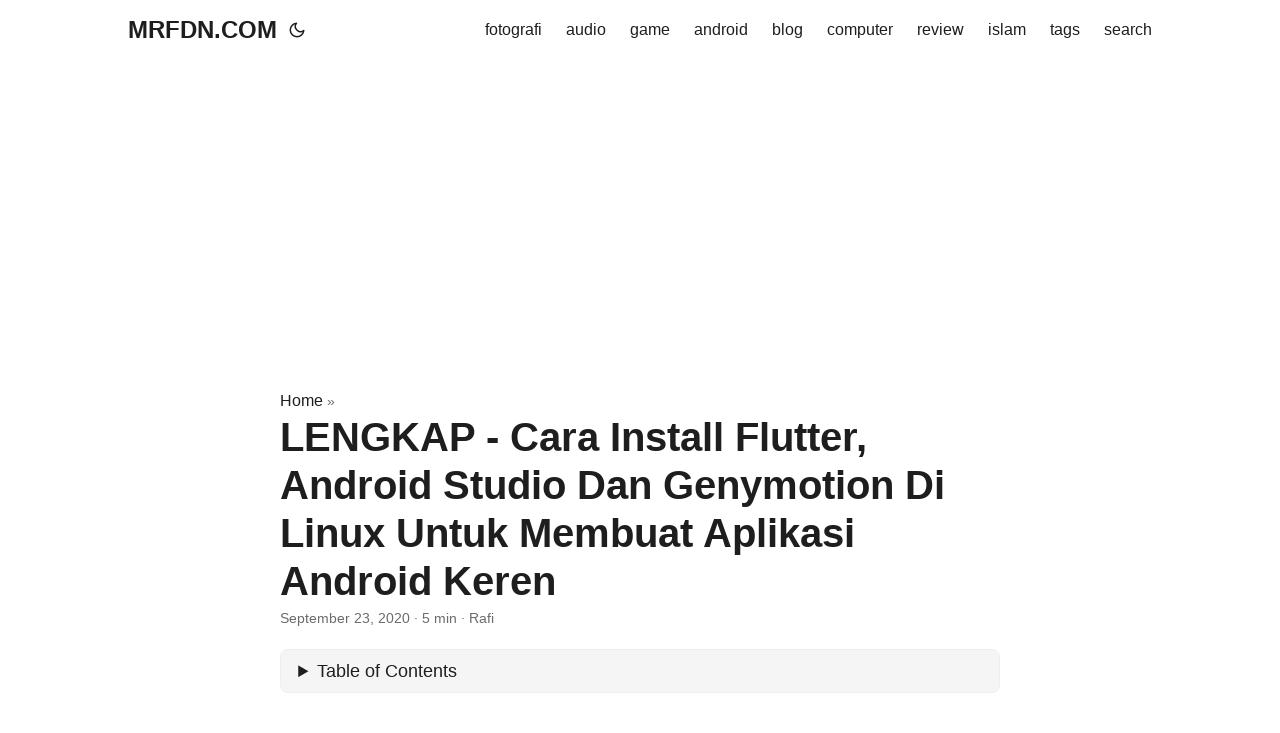

--- FILE ---
content_type: text/html
request_url: https://mrfdn.com/cara-install-flutter-android-studio-dan-genymotion/
body_size: 10814
content:
<!doctype html><html lang=en dir=auto data-theme=auto><head><meta charset=utf-8><meta http-equiv=X-UA-Compatible content="IE=edge"><meta name=viewport content="width=device-width,initial-scale=1,shrink-to-fit=no"><meta name=robots content="index, follow"><title>LENGKAP - Cara Install Flutter, Android Studio Dan Genymotion Di Linux Untuk Membuat Aplikasi Android Keren | MRFDN.COM</title><meta name=keywords content="computer,linux,aplikasi"><meta name=description content="mrfdn - Hari ini kita bisa melihat banyak sekali aplikasi di google play store. mulai dari game, panduan, bertransaksi dan lain-lain.
Nah sebagai pengguna android yang aktif, saya ingin belajar membuat aplikasi androidku sendiri. Saya ingin berkontribusi sebagai salah satu developer android.
Mungkin kelihatannya keren, tapi tantangannya adalah saya harus mampu memahami seluk beluk android itu sendiri.
Makanya yang ingin jadi pengembang hanya sedikit, atau mungkin tidak tertarik sama sekali."><meta name=author content="Rafi"><link rel=canonical href=https://mrfdn.com/cara-install-flutter-android-studio-dan-genymotion/><meta name=google-site-verification content="5WqvKblhYEz2dLo5Xh1yqdO9myIcQLEF7dmO4KBF9ww"><meta name=yandex-verification content="41a9a4cdd33497e9"><meta name=msvalidate.01 content="0AC634EB2758266C03B091776FD04843"><link crossorigin=anonymous href=/assets/css/stylesheet.a5781257de4197b8e3d54346acdf1dd55a9ba4cb91dcace192fc1baf228c08b5.css integrity="sha256-pXgSV95Bl7jj1UNGrN8d1VqbpMuR3KzhkvwbryKMCLU=" rel="preload stylesheet" as=style><link rel=icon href=https://mrfdn.com/favicons/favicon-32x32.png><link rel=icon type=image/png sizes=16x16 href=https://mrfdn.com/favicons/favicon-16x16.png><link rel=icon type=image/png sizes=32x32 href=https://mrfdn.com/favicons/favicon-32x32.png><link rel=apple-touch-icon href=https://mrfdn.com/favicons/favicon-32x32.png><link rel=mask-icon href=https://mrfdn.com/%3Clink%20/%20abs%20url%3E><meta name=theme-color content="#2e2e33"><meta name=msapplication-TileColor content="#2e2e33"><link rel=alternate hreflang=en href=https://mrfdn.com/cara-install-flutter-android-studio-dan-genymotion/><noscript><style>#theme-toggle,.top-link{display:none}</style><style>@media(prefers-color-scheme:dark){:root{--theme:rgb(29, 30, 32);--entry:rgb(46, 46, 51);--primary:rgb(218, 218, 219);--secondary:rgb(155, 156, 157);--tertiary:rgb(65, 66, 68);--content:rgb(196, 196, 197);--code-block-bg:rgb(46, 46, 51);--code-bg:rgb(55, 56, 62);--border:rgb(51, 51, 51);color-scheme:dark}.list{background:var(--theme)}.toc{background:var(--entry)}}@media(prefers-color-scheme:light){.list::-webkit-scrollbar-thumb{border-color:var(--code-bg)}}</style></noscript><script>localStorage.getItem("pref-theme")==="dark"?document.querySelector("html").dataset.theme="dark":localStorage.getItem("pref-theme")==="light"?document.querySelector("html").dataset.theme="light":window.matchMedia("(prefers-color-scheme: dark)").matches?document.querySelector("html").dataset.theme="dark":document.querySelector("html").dataset.theme="light"</script><script async src="https://www.googletagmanager.com/gtag/js?id=G-94EK5T74DY"></script><script>var dnt,doNotTrack=!1;if(!1&&(dnt=navigator.doNotTrack||window.doNotTrack||navigator.msDoNotTrack,doNotTrack=dnt=="1"||dnt=="yes"),!doNotTrack){window.dataLayer=window.dataLayer||[];function gtag(){dataLayer.push(arguments)}gtag("js",new Date),gtag("config","G-94EK5T74DY")}</script><meta property="og:url" content="https://mrfdn.com/cara-install-flutter-android-studio-dan-genymotion/"><meta property="og:site_name" content="MRFDN.COM"><meta property="og:title" content="LENGKAP - Cara Install Flutter, Android Studio Dan Genymotion Di Linux Untuk Membuat Aplikasi Android Keren"><meta property="og:description" content="mrfdn - Hari ini kita bisa melihat banyak sekali aplikasi di google play store. mulai dari game, panduan, bertransaksi dan lain-lain.
Nah sebagai pengguna android yang aktif, saya ingin belajar membuat aplikasi androidku sendiri. Saya ingin berkontribusi sebagai salah satu developer android.
Mungkin kelihatannya keren, tapi tantangannya adalah saya harus mampu memahami seluk beluk android itu sendiri.
Makanya yang ingin jadi pengembang hanya sedikit, atau mungkin tidak tertarik sama sekali."><meta property="og:locale" content="id-ID"><meta property="og:type" content="article"><meta property="article:section" content="post"><meta property="article:published_time" content="2020-09-23T09:29:00+08:00"><meta property="article:modified_time" content="2020-09-23T09:29:00+08:00"><meta property="article:tag" content="Computer"><meta property="article:tag" content="Linux"><meta property="article:tag" content="Aplikasi"><meta property="og:image" content="https://mrfdn.com/%3Clink%20or%20path%20of%20image%20for%20opengraph,%20twitter-cards%3E"><meta name=twitter:card content="summary_large_image"><meta name=twitter:image content="https://mrfdn.com/%3Clink%20or%20path%20of%20image%20for%20opengraph,%20twitter-cards%3E"><meta name=twitter:title content="LENGKAP - Cara Install Flutter, Android Studio Dan Genymotion Di Linux Untuk Membuat Aplikasi Android Keren"><meta name=twitter:description content="mrfdn - Hari ini kita bisa melihat banyak sekali aplikasi di google play store. mulai dari game, panduan, bertransaksi dan lain-lain.
Nah sebagai pengguna android yang aktif, saya ingin belajar membuat aplikasi androidku sendiri. Saya ingin berkontribusi sebagai salah satu developer android.
Mungkin kelihatannya keren, tapi tantangannya adalah saya harus mampu memahami seluk beluk android itu sendiri.
Makanya yang ingin jadi pengembang hanya sedikit, atau mungkin tidak tertarik sama sekali."><script type=application/ld+json>{"@context":"https://schema.org","@type":"BreadcrumbList","itemListElement":[{"@type":"ListItem","position":1,"name":"","item":"https://mrfdn.com/post/"},{"@type":"ListItem","position":2,"name":"LENGKAP - Cara Install Flutter, Android Studio Dan Genymotion Di Linux Untuk Membuat Aplikasi Android Keren","item":"https://mrfdn.com/cara-install-flutter-android-studio-dan-genymotion/"}]}</script><script type=application/ld+json>{"@context":"https://schema.org","@type":"BlogPosting","headline":"LENGKAP - Cara Install Flutter, Android Studio Dan Genymotion Di Linux Untuk Membuat Aplikasi Android Keren","name":"LENGKAP - Cara Install Flutter, Android Studio Dan Genymotion Di Linux Untuk Membuat Aplikasi Android Keren","description":"mrfdn - Hari ini kita bisa melihat banyak sekali aplikasi di google play store. mulai dari game, panduan, bertransaksi dan lain-lain.\nNah sebagai pengguna android yang aktif, saya ingin belajar membuat aplikasi androidku sendiri. Saya ingin berkontribusi sebagai salah satu developer android.\nMungkin kelihatannya keren, tapi tantangannya adalah saya harus mampu memahami seluk beluk android itu sendiri.\nMakanya yang ingin jadi pengembang hanya sedikit, atau mungkin tidak tertarik sama sekali.\n","keywords":["computer","linux","aplikasi"],"articleBody":"mrfdn - Hari ini kita bisa melihat banyak sekali aplikasi di google play store. mulai dari game, panduan, bertransaksi dan lain-lain.\nNah sebagai pengguna android yang aktif, saya ingin belajar membuat aplikasi androidku sendiri. Saya ingin berkontribusi sebagai salah satu developer android.\nMungkin kelihatannya keren, tapi tantangannya adalah saya harus mampu memahami seluk beluk android itu sendiri.\nMakanya yang ingin jadi pengembang hanya sedikit, atau mungkin tidak tertarik sama sekali.\nAda yang menjadikan ini (mempelajari android) sebagai sumber penghasilan, ada juga yang melakukannya karena hobi.\nSetelah browsing, saya mendapatkan cara untuk membuat aplikasi android yang keren dengan mudah yaitu dengan menggunakan framework flutter.\nTapi sebelum memulai membuat aplikasi android, aplikasi yang dibutuhkan yaitu android studio. Sedangkan untuk membuat aplikasi android kita dibantu oleh framework yang bernama flutter. Kemudian untuk menjalankan aplikasi android yang sudah dibuat saya menggunakan genymotion.\nSecara garis besar, langkah instalasinya seperti ini,\nInstall Vscode » install extension flutter dan dart Install Flutter » jalankan perintah flutter doctor untuk melihat progress Install Android studio » catat lokasi sdk Install Virtualbox dan genymotion » tentukan letak sdk android studio Pada tutorial ini saya masih menggunakan MX Linux KDE. Begini cara installnya. untuk instalasi di windows, langkahnya mirip-mirip dan lebih mudah.\nPersiapan ::\nBeri ruang kosong hard disk sekitar 10gb, lebih banyak lebih baik Ram minimal 4 gb Cpu intel i5 atau lebih kencang Install terlebih dahulu vs code di komputer, gampang lah ini, jika sudah punya lanjut install extension flutter dan dart.\nTutorial cara install Flutter di Linux Setelah itu download flutter yang berekstensi tar.gz dari situs, kemudian pindahkan file hasil download tersebut ke /home, selanjutnya klik kanan dan pilih extract here.\nMasih di directory /home anda show hidden file dan temukan file bernama .bashrc\nBuka filter tersebut lalu tambahkan path flutter bin pada bagian akhir dokument tersebut. pada komputer saya harus memasukkan path ini export PATH=\"$PATH:/home/rafi/flutter/bin/\"\njika tidak berhasil, coba masukkan tanpa tanda petik export PATH=$PATH:/home/rafi/flutter/bin/\nSilahkan sesuaikan dengan path anda sendiri.\nSelanjutnya buka terminal konsole lalu ketik flutter doctor lalu enter\nDi sini kita akan mengecek seberapa progress instasi kita. Sehingga pada akhirnya akan didapatkan hasil seperti ini.\nPada awal instalasi android studio belum terinstall, maka belum ada centang hijau di sana. Selanjutnya mari kita install android studio nya.\nTutorial cara install Android Studio di Linux 1. Download android studio.\n2. Pindahkan file instalasinya ke directory /home anda lalu klik kanan dan extract here.\n3. Setelah diextract selanjutnya masuk ke android-studio » bin\n4. Klik kanan di tempat kosong lalu pilih action » open terminal here\n5. Ketik ./studio.sh\n6. Kemudian ikuti proses instalasi android studio sampai selesai.\nPastikan ada koneksi internet untuk mendownload sejumlah file sdk. Penting.\nJika android belum muncul di menu desktop, buka kembali aplikasi android studio dengan cara di atas, kemudian pada welcome screen, pilih configure yang ada di bagian kanan bawah dan pilih create desktop entry.\n7. Buka konsole dan ketikkan flutter doctor\nSekarang centangnya android studio sudah muncul, tetapi belum selesai.\n8. Masih di konsole, ketik lagi flutter doctor –android-toolchain\nTekan yes yes sampai selesai.\n9. Ketik flutter doctor lagi untuk melihat hasilnya.\nSejauh ini kita sudah install flutter dan android studio.\nSelanjutnya untuk menjalankan android di komputer kita harus menginstall aplikasi emulator. Di sini saya menggunakan Genymotion karena terasa lebih ringan daripada emulator bawaan android studio.\nTutorial cara mudah install emulator Genymotion di Linux 1. Downlaod Genymotion dari situsnya, jika menggunakan windows pilih yang include virtualbox. Sedangkan jika menggunakan linux, anda harus install Virtualbox dulu pada sistem linux anda.\nCaranya masuk ke package manager lalu cari Virtualbox by oracle.\nVirtualbox juga bisa diinstall belakangansetelah install genymotion.\nBuat akun dengan memberikan email dan password. Ini akan digunakan nanti saat akan menjalankan aplikasi genymotion pertama kali.\n2. Setelah didownload, pindahkan file .bin tersebut ke /home.\n3. Klik kanan file genymotion.bin » properties » permission dan pilih is executable dan ok.\n4. Selanjutnya klik kanan pada bagian kosong di /home lalu open terminal here.\n5. Pada terminal konsole yang muncul, ketikkan ./genymotion.xxxxx.bin (sesuaikan)\n6. Tekan y untuk menginstall genymotion.\nAkan ada peringatan jika virtualbox sudah terinstall atau belum.\n7. Selanjutnya buka kembali genymotion dengan cara di atas lalu masuk ke setting » dan pilih adb lalu masukkan dimana letak android sdk.\n8. Lihat lokasi android sdk melalui android studio » configure » sdk manager Pada komputer saya sdh saya terdapat di /home/rafi/android/sdk\n9. Keluar dari setting lalu restart genymotion\n10. Selanjutnya kita akan membuat virtual device android kita tekan tombol plus berwarna pink dis sudut kanan atas lalu ikuti pilih android apa yang ingin diinstall.\nDisini saya memilih android 7 saja.\nAkan ada sejumlah file yang harus didownload.\n11. Setelah selesai, jalankan virtual device android anda.\n12. Setelah load, masuk ke android setting, lalu pilih developer mode dan aktifkan usb debugging.\nSelesai.\n13. Supaya lebih baik lagi, restart komputer anda.\n14. Setelah restart masuk ke terminal konsole lalu ketik flutter doctor dan lihat hasilnya. Paling tidak dengan konfigurasi seperti ini kita sudah bisa menjalankan aplikasi android studio di komputer kita.\n15. Terakhir sebagai pelengkap buka vscode lalu install extension flutter. Dan anda pun bisa menjalankan program flutter dan android studio lalu menjalankannya melalui genymotion.\nLumayan panjang kan prosesnya. ini bisa dilakukan kurang lebih 1 jam tergantung koneksi internet anda untuk mendownload file-file yang dibutuhkan.\nCara menjalankan aplikasi android yang sudah dibuat menggunakan Flutter Jalankan emulator Genymotion Drag folder flutter ke Vscode Jika tidak ada error yang muncul, tekan run atau f5 pada keyboard. Lihat progressnya pada terminal Vscode Tunggu prosesnya sampai aplikasi yang dibuat tampil di emulator genymotion anda. Selesai. Akhir kata Demikian tutorial cara install flutter, android studio dan emulator genymotion pada komputer, lalu menjalankan aplikasi android yang sudah dibuat.\nSemoga bermanfaat terutama buat yang memiliki spek hardware komputer rendah. Menurut saya cara ini adalah yang paling baik untuk dilakukan.\n","wordCount":"958","inLanguage":"en","image":"https://mrfdn.com/%3Clink%20or%20path%20of%20image%20for%20opengraph,%20twitter-cards%3E","datePublished":"2020-09-23T09:29:00+08:00","dateModified":"2020-09-23T09:29:00+08:00","author":{"@type":"Person","name":"Rafi"},"mainEntityOfPage":{"@type":"WebPage","@id":"https://mrfdn.com/cara-install-flutter-android-studio-dan-genymotion/"},"publisher":{"@type":"Organization","name":"MRFDN.COM","logo":{"@type":"ImageObject","url":"https://mrfdn.com/favicons/favicon-32x32.png"}}}</script></head><body id=top><header class=header><nav class=nav><div class=logo><a href=https://mrfdn.com/ accesskey=h title="MRFDN.COM (Alt + H)">MRFDN.COM</a><div class=logo-switches><button id=theme-toggle accesskey=t title="(Alt + T)" aria-label="Toggle theme">
<svg id="moon" width="24" height="18" viewBox="0 0 24 24" fill="none" stroke="currentColor" stroke-width="2" stroke-linecap="round" stroke-linejoin="round"><path d="M21 12.79A9 9 0 1111.21 3 7 7 0 0021 12.79z"/></svg>
<svg id="sun" width="24" height="18" viewBox="0 0 24 24" fill="none" stroke="currentColor" stroke-width="2" stroke-linecap="round" stroke-linejoin="round"><circle cx="12" cy="12" r="5"/><line x1="12" y1="1" x2="12" y2="3"/><line x1="12" y1="21" x2="12" y2="23"/><line x1="4.22" y1="4.22" x2="5.64" y2="5.64"/><line x1="18.36" y1="18.36" x2="19.78" y2="19.78"/><line x1="1" y1="12" x2="3" y2="12"/><line x1="21" y1="12" x2="23" y2="12"/><line x1="4.22" y1="19.78" x2="5.64" y2="18.36"/><line x1="18.36" y1="5.64" x2="19.78" y2="4.22"/></svg></button></div></div><ul id=menu><li><a href=https://mrfdn.com/fotografi/ title=fotografi><span>fotografi</span></a></li><li><a href=https://mrfdn.com/audio/ title=audio><span>audio</span></a></li><li><a href=https://mrfdn.com/tags/game/ title=game><span>game</span></a></li><li><a href=https://mrfdn.com/tags/android/ title=android><span>android</span></a></li><li><a href=https://mrfdn.com/tags/blog/ title=blog><span>blog</span></a></li><li><a href=https://mrfdn.com/tags/computer/ title=computer><span>computer</span></a></li><li><a href=https://mrfdn.com/tags/review/ title=review><span>review</span></a></li><li><a href=https://mrfdn.com/islam/ title=islam><span>islam</span></a></li><li><a href=https://mrfdn.com/tag/ title=tags><span>tags</span></a></li><li><a href=https://mrfdn.com/search/ title="search (Alt + /)" accesskey=/><span>search</span></a></li></ul></nav></header><main class=main><ins class=adsbygoogle style=display:block;min-height:100px data-ad-client=ca-pub-6002942643384962 data-ad-slot=4948109119 data-ad-format=auto data-full-width-responsive=true></ins><script>(adsbygoogle=window.adsbygoogle||[]).push({})</script><article class=post-single><header class=post-header><div class=breadcrumbs><a href=https://mrfdn.com/>Home</a>&nbsp;»&nbsp;<a href=https://mrfdn.com/post/></a></div><h1 class="post-title entry-hint-parent">LENGKAP - Cara Install Flutter, Android Studio Dan Genymotion Di Linux Untuk Membuat Aplikasi Android Keren</h1><div class=post-meta><span title='2020-09-23 09:29:00.003 +0800 +0800'>September 23, 2020</span>&nbsp;·&nbsp;<span>5 min</span>&nbsp;·&nbsp;<span>Rafi</span></div></header><div class=toc><details><summary accesskey=c title="(Alt + C)"><span class=details>Table of Contents</span></summary><div class=inner><nav id=TableOfContents><ul><li><a href=#tutorial-cara-install-flutter-di-linux>Tutorial cara install Flutter di Linux</a></li><li><a href=#tutorial-cara-install-android-studio-di-linux>Tutorial cara install Android Studio di Linux</a></li><li><a href=#tutorial-cara-mudah-install-emulator-genymotion-di-linux>Tutorial cara mudah install emulator Genymotion di Linux</a></li><li><a href=#cara-menjalankan-aplikasi-android-yang-sudah-dibuat-menggunakan-flutter>Cara menjalankan aplikasi android yang sudah dibuat menggunakan Flutter</a><ul><li><a href=#akhir-kata>Akhir kata</a></li></ul></li></ul></nav></div></details></div><div class=post-content><p><strong><a href=/>mrfdn</a></strong> - Hari ini kita bisa melihat banyak sekali aplikasi di google play store. mulai dari game, panduan, bertransaksi dan lain-lain.</p><p>Nah sebagai pengguna android yang aktif, saya ingin belajar membuat aplikasi androidku sendiri. Saya ingin berkontribusi sebagai salah satu developer android.</p><p>Mungkin kelihatannya keren, tapi tantangannya adalah saya harus mampu memahami seluk beluk android itu sendiri.</p><p>Makanya yang ingin jadi pengembang hanya sedikit, atau mungkin tidak tertarik sama sekali.</p><p>Ada yang menjadikan ini (mempelajari android) sebagai sumber penghasilan, ada juga yang melakukannya karena hobi.</p><p>Setelah browsing, saya mendapatkan cara untuk membuat aplikasi android yang keren dengan mudah yaitu dengan menggunakan framework flutter.</p><p>Tapi sebelum memulai membuat aplikasi android, aplikasi yang dibutuhkan yaitu android studio. Sedangkan untuk membuat aplikasi android kita dibantu oleh framework yang bernama flutter. Kemudian untuk menjalankan aplikasi android yang sudah dibuat saya menggunakan genymotion.</p><p>Secara garis besar, langkah instalasinya seperti ini,</p><ol><li>Install Vscode &#187; <em>install extension flutter dan dart</em></li><li>Install Flutter &#187; <em>jalankan perintah flutter doctor untuk melihat progress</em></li><li>Install Android studio &#187; <em>catat lokasi sdk</em></li><li>Install Virtualbox dan genymotion &#187; <em>tentukan letak sdk android studio</em></li></ol><p><img alt="cara install flutter, android studio dan emulator genymotion di linux untuk membuat aplikasi android keren" loading=lazy src=https://1.bp.blogspot.com/-Qp1gqURPtcE/X2qkSUwCO8I/AAAAAAAAGJw/ubNormc0de0LxpZ5KS-_3MILHDduIa2aACLcBGAsYHQ/s640/cara-install-flutter-android-studio-emulator-genymotion-di-linux-untuk-membuat-aplikasi-android-keren.jpg title="flutter, anroid studio dan genymotion"></p><p>Pada tutorial ini saya masih menggunakan <a href=/review-distro-mx-linux>MX Linux KDE</a>. Begini cara installnya. untuk instalasi di windows, langkahnya mirip-mirip dan lebih mudah.</p><p>Persiapan ::</p><ul><li>Beri ruang kosong hard disk sekitar 10gb, lebih banyak lebih baik</li><li>Ram minimal 4 gb</li><li>Cpu intel i5 atau lebih kencang</li></ul><p>Install terlebih dahulu vs code di komputer, gampang lah ini, jika sudah punya lanjut install extension flutter dan dart.</p><h2 id=tutorial-cara-install-flutter-di-linux>Tutorial cara install Flutter di Linux<a hidden class=anchor aria-hidden=true href=#tutorial-cara-install-flutter-di-linux>#</a></h2><p>Setelah itu <a href=https://flutter.dev/docs/get-started/install>download flutter</a> yang berekstensi tar.gz dari situs, kemudian pindahkan file hasil download tersebut ke /home, selanjutnya klik kanan dan pilih extract here.</p><p>Masih di directory /home anda show hidden file dan temukan file bernama .bashrc</p><p>Buka filter tersebut lalu tambahkan path flutter bin pada bagian akhir dokument tersebut. pada komputer saya harus memasukkan path ini </p><p>export PATH="$PATH:/home/rafi/flutter/bin/"</p><p>jika tidak berhasil, coba masukkan tanpa tanda petik </p><p><em>export PATH=$PATH:/home/rafi/flutter/bin/</em><br><a href=https://1.bp.blogspot.com/-X17PAGjZBpo/X2qX8G4NQWI/AAAAAAAAGI4/MX-l3KuDgoUPuAdkQkYlYwGiOBHLTh5JQCLcBGAsYHQ/s701/setting-flutter-path-linux.png><img loading=lazy src=https://1.bp.blogspot.com/-X17PAGjZBpo/X2qX8G4NQWI/AAAAAAAAGI4/MX-l3KuDgoUPuAdkQkYlYwGiOBHLTh5JQCLcBGAsYHQ/w624-h640/setting-flutter-path-linux.png></a><br>Silahkan sesuaikan dengan path anda sendiri.</p><p>Selanjutnya buka terminal konsole lalu ketik flutter doctor lalu enter</p><p>Di sini kita akan mengecek seberapa progress instasi kita. Sehingga pada akhirnya akan didapatkan hasil seperti ini.<br><a href=https://1.bp.blogspot.com/-L6BTvtlNzhI/X2qZ6tKexCI/AAAAAAAAGJA/qEsTna_MOVYKqB1r0FdBVFFRR04ogYj7gCLcBGAsYHQ/s813/flutter-doctor-check.png><img loading=lazy src=https://1.bp.blogspot.com/-L6BTvtlNzhI/X2qZ6tKexCI/AAAAAAAAGJA/qEsTna_MOVYKqB1r0FdBVFFRR04ogYj7gCLcBGAsYHQ/w640-h322/flutter-doctor-check.png></a><br>Pada awal instalasi android studio belum terinstall, maka belum ada centang hijau di sana. Selanjutnya mari kita install android studio nya.</p><h2 id=tutorial-cara-install-android-studio-di-linux>Tutorial cara install Android Studio di Linux<a hidden class=anchor aria-hidden=true href=#tutorial-cara-install-android-studio-di-linux>#</a></h2><p>1. <a href=https://developer.android.com/studio>Download android studio</a>.</p><p>2. Pindahkan file instalasinya ke directory /home anda lalu klik kanan dan extract here.<br>3. Setelah diextract selanjutnya masuk ke android-studio &#187; bin<br>4. Klik kanan di tempat kosong lalu pilih action &#187; open terminal here<br>5. Ketik ./studio.sh<br>6. Kemudian ikuti proses instalasi android studio sampai selesai.</p><blockquote><p>Pastikan ada koneksi internet untuk mendownload sejumlah file sdk. Penting.</p></blockquote><p>Jika android belum muncul di menu desktop, buka kembali aplikasi android studio dengan cara di atas, kemudian pada welcome screen, pilih configure yang ada di bagian kanan bawah dan pilih create desktop entry.</p><p><a href=https://1.bp.blogspot.com/-Qr4d4gtLcNw/X2qdTUWeyfI/AAAAAAAAGJo/7J16v-nBtIQV-u7IdbMrS54Nw8bGZ1-2wCLcBGAsYHQ/s796/android-studio-install-linux.png><img loading=lazy src=https://1.bp.blogspot.com/-Qr4d4gtLcNw/X2qdTUWeyfI/AAAAAAAAGJo/7J16v-nBtIQV-u7IdbMrS54Nw8bGZ1-2wCLcBGAsYHQ/w640-h498/android-studio-install-linux.png></a></p><p>7. Buka konsole dan ketikkan flutter doctor</p><p>Sekarang centangnya android studio sudah muncul, tetapi belum selesai.</p><p>8. Masih di konsole, ketik lagi flutter doctor &ndash;android-toolchain</p><p>Tekan yes yes sampai selesai.</p><p>9. Ketik flutter doctor lagi untuk melihat hasilnya.</p><p>Sejauh ini kita sudah install flutter dan android studio.<br> </p><p>Selanjutnya untuk menjalankan android di komputer kita harus menginstall aplikasi emulator. Di sini saya menggunakan Genymotion karena terasa lebih ringan daripada emulator bawaan android studio.</p><h2 id=tutorial-cara-mudah-install-emulator-genymotion-di-linux>Tutorial cara mudah install emulator Genymotion di Linux<a hidden class=anchor aria-hidden=true href=#tutorial-cara-mudah-install-emulator-genymotion-di-linux>#</a></h2><p>1. <a href=https://www.genymotion.com/download/>Downlaod Genymotion</a> dari situsnya, jika menggunakan windows pilih yang include virtualbox. Sedangkan jika menggunakan linux, anda harus install Virtualbox dulu pada sistem linux anda.</p><blockquote><p>Caranya masuk ke package manager lalu cari Virtualbox by oracle.</p></blockquote><p>Virtualbox juga bisa diinstall belakangansetelah install genymotion.</p><p>Buat akun dengan memberikan email dan password. Ini akan digunakan nanti saat akan menjalankan aplikasi genymotion pertama kali.<br> </p><p>2. Setelah didownload, pindahkan file .bin tersebut ke /home.</p><p>3. Klik kanan file genymotion.bin &#187; properties &#187; permission dan pilih is executable dan ok.<br><a href=https://1.bp.blogspot.com/-p1J4GQxF_jg/X2qbCQyytmI/AAAAAAAAGJI/_0JjeBqNtUs2NWdLEnZiACW64nxXRTPLgCLcBGAsYHQ/s583/genymotion-permision-setting.png><img loading=lazy src=https://1.bp.blogspot.com/-p1J4GQxF_jg/X2qbCQyytmI/AAAAAAAAGJI/_0JjeBqNtUs2NWdLEnZiACW64nxXRTPLgCLcBGAsYHQ/w568-h640/genymotion-permision-setting.png></a><br>4. Selanjutnya klik kanan pada bagian kosong di /home lalu open terminal here.</p><p>5. Pada terminal konsole yang muncul, ketikkan ./genymotion.xxxxx.bin (sesuaikan)</p><p>6. Tekan y untuk menginstall genymotion.</p><p>Akan ada peringatan jika virtualbox sudah terinstall atau belum.</p><p>7. Selanjutnya buka kembali genymotion dengan cara di atas lalu masuk ke setting &#187; dan pilih adb lalu masukkan dimana letak android sdk.</p><p>8. Lihat lokasi android sdk melalui android studio &#187; configure &#187; sdk manager </p><p><a href=https://1.bp.blogspot.com/-l_2UoSDEvHA/X2qcyRmvGfI/AAAAAAAAGJY/uZyB2muuYyse7GY3aMSn584PJW8pIClUgCLcBGAsYHQ/s1030/android-studio-sdk-location-setting.png><img loading=lazy src=https://1.bp.blogspot.com/-l_2UoSDEvHA/X2qcyRmvGfI/AAAAAAAAGJY/uZyB2muuYyse7GY3aMSn584PJW8pIClUgCLcBGAsYHQ/w640-h534/android-studio-sdk-location-setting.png></a></p><p>Pada komputer saya sdh saya terdapat di /home/rafi/android/sdk</p><p><a href=https://1.bp.blogspot.com/-D_867MhkvXQ/X2qc76GBfNI/AAAAAAAAGJc/WuxmAtiq3rwTjpJ_01XKJ5lxYlu84GcOACLcBGAsYHQ/s830/setting-sdk-android-studio-genymotion.png><img loading=lazy src=https://1.bp.blogspot.com/-D_867MhkvXQ/X2qc76GBfNI/AAAAAAAAGJc/WuxmAtiq3rwTjpJ_01XKJ5lxYlu84GcOACLcBGAsYHQ/w640-h508/setting-sdk-android-studio-genymotion.png></a></p><p>9. Keluar dari setting lalu restart genymotion</p><p>10. Selanjutnya kita akan membuat virtual device android kita tekan tombol plus berwarna pink dis sudut kanan atas lalu ikuti pilih android apa yang ingin diinstall.</p><p>Disini saya memilih android 7 saja.</p><p>Akan ada sejumlah file yang harus didownload.</p><p>11. Setelah selesai, jalankan virtual device android anda.</p><p>12. Setelah load, masuk ke android setting, lalu pilih developer mode dan aktifkan usb debugging.</p><p>Selesai.<br><a href=https://1.bp.blogspot.com/--RNHlu6fgHY/X2qbwj9iWBI/AAAAAAAAGJQ/6mI5n9lSO1Qh1G6T1U2UvfeIHF0D5-MLgCLcBGAsYHQ/s866/genymotion-emulator-android.png><img loading=lazy src=https://1.bp.blogspot.com/--RNHlu6fgHY/X2qbwj9iWBI/AAAAAAAAGJQ/6mI5n9lSO1Qh1G6T1U2UvfeIHF0D5-MLgCLcBGAsYHQ/w444-h640/genymotion-emulator-android.png></a><br>13. Supaya lebih baik lagi, restart komputer anda.</p><p>14. Setelah restart masuk ke terminal konsole lalu ketik flutter doctor dan lihat hasilnya. Paling tidak dengan konfigurasi seperti ini kita sudah bisa menjalankan aplikasi android studio di komputer kita.</p><p>15. Terakhir sebagai pelengkap buka vscode lalu install extension flutter. Dan anda pun bisa menjalankan program flutter dan android studio lalu menjalankannya melalui genymotion.</p><p>Lumayan panjang kan prosesnya. ini bisa dilakukan kurang lebih 1 jam tergantung koneksi internet anda untuk mendownload file-file yang dibutuhkan.</p><h2 id=cara-menjalankan-aplikasi-android-yang-sudah-dibuat-menggunakan-flutter>Cara menjalankan aplikasi android yang sudah dibuat menggunakan Flutter<a hidden class=anchor aria-hidden=true href=#cara-menjalankan-aplikasi-android-yang-sudah-dibuat-menggunakan-flutter>#</a></h2><ol><li>Jalankan emulator Genymotion</li><li>Drag folder flutter ke Vscode</li><li>Jika tidak ada error yang muncul, tekan run atau f5 pada keyboard.</li><li>Lihat progressnya pada terminal Vscode</li><li>Tunggu prosesnya sampai aplikasi yang dibuat tampil di emulator genymotion anda.</li><li>Selesai.</li></ol><h3 id=akhir-kata>Akhir kata<a hidden class=anchor aria-hidden=true href=#akhir-kata>#</a></h3><p>Demikian tutorial cara install flutter, android studio dan emulator genymotion pada komputer, lalu menjalankan aplikasi android yang sudah dibuat.</p><p>Semoga bermanfaat terutama buat yang memiliki spek hardware komputer rendah. </p><p>Menurut saya cara ini adalah yang paling baik untuk dilakukan.</p></div><ins class=adsbygoogle style=display:block data-ad-format=autorelaxed data-ad-client=ca-pub-6002942643384962 data-ad-slot=3468077302></ins><script>(adsbygoogle=window.adsbygoogle||[]).push({})</script><footer class=post-footer><ul class=post-tags><li><a href=https://mrfdn.com/tags/computer/>Computer</a></li><li><a href=https://mrfdn.com/tags/linux/>Linux</a></li><li><a href=https://mrfdn.com/tags/aplikasi/>Aplikasi</a></li></ul><ul class=post-tags></ul><nav class=paginav><a class=prev href=https://mrfdn.com/cara-mengganti-tema-icon-mac-apple-xfce/><span class=title>« Prev</span><br><span>Cara Mengganti Tema Icon Mac Apple Terbaru Pada Desktop XFCE</span>
</a><a class=next href=https://mrfdn.com/setting-xnview-aplikasi-alternatif-acdsee/><span class=title>Next »</span><br><span>Setting XNView : Aplikasi Photo Organizer Alternatif ACDSee Untuk Windows dan Linux</span></a></nav></footer></article></main><footer class=footer><span>&copy; 2026 <a href=https://mrfdn.com/>MRFDN.COM</a></span> ·
<span>Powered by
<a href=https://gohugo.io/ rel="noopener noreferrer" target=_blank>Hugo</a> &
<a href=https://github.com/adityatelange/hugo-PaperMod/ rel=noopener target=_blank>PaperMod</a></span></footer><a href=#top aria-label="go to top" title="Go to Top (Alt + G)" class=top-link id=top-link accesskey=g><svg viewBox="0 0 12 6" fill="currentColor"><path d="M12 6H0l6-6z"/></svg>
</a><script>let menu=document.getElementById("menu");if(menu){const e=localStorage.getItem("menu-scroll-position");e&&(menu.scrollLeft=parseInt(e,10)),menu.onscroll=function(){localStorage.setItem("menu-scroll-position",menu.scrollLeft)}}document.querySelectorAll('a[href^="#"]').forEach(e=>{e.addEventListener("click",function(e){e.preventDefault();var t=this.getAttribute("href").substr(1);window.matchMedia("(prefers-reduced-motion: reduce)").matches?document.querySelector(`[id='${decodeURIComponent(t)}']`).scrollIntoView():document.querySelector(`[id='${decodeURIComponent(t)}']`).scrollIntoView({behavior:"smooth"}),t==="top"?history.replaceState(null,null," "):history.pushState(null,null,`#${t}`)})})</script><script>var mybutton=document.getElementById("top-link");window.onscroll=function(){document.body.scrollTop>800||document.documentElement.scrollTop>800?(mybutton.style.visibility="visible",mybutton.style.opacity="1"):(mybutton.style.visibility="hidden",mybutton.style.opacity="0")}</script><script>document.getElementById("theme-toggle").addEventListener("click",()=>{const e=document.querySelector("html");e.dataset.theme==="dark"?(e.dataset.theme="light",localStorage.setItem("pref-theme","light")):(e.dataset.theme="dark",localStorage.setItem("pref-theme","dark"))})</script><script async src="https://pagead2.googlesyndication.com/pagead/js/adsbygoogle.js?client=ca-pub-6002942643384962" crossorigin=anonymous></script></body></html>

--- FILE ---
content_type: text/html; charset=utf-8
request_url: https://www.google.com/recaptcha/api2/aframe
body_size: 268
content:
<!DOCTYPE HTML><html><head><meta http-equiv="content-type" content="text/html; charset=UTF-8"></head><body><script nonce="4VCdW5ZsUZEkGiWVnb9UPA">/** Anti-fraud and anti-abuse applications only. See google.com/recaptcha */ try{var clients={'sodar':'https://pagead2.googlesyndication.com/pagead/sodar?'};window.addEventListener("message",function(a){try{if(a.source===window.parent){var b=JSON.parse(a.data);var c=clients[b['id']];if(c){var d=document.createElement('img');d.src=c+b['params']+'&rc='+(localStorage.getItem("rc::a")?sessionStorage.getItem("rc::b"):"");window.document.body.appendChild(d);sessionStorage.setItem("rc::e",parseInt(sessionStorage.getItem("rc::e")||0)+1);localStorage.setItem("rc::h",'1768988157137');}}}catch(b){}});window.parent.postMessage("_grecaptcha_ready", "*");}catch(b){}</script></body></html>